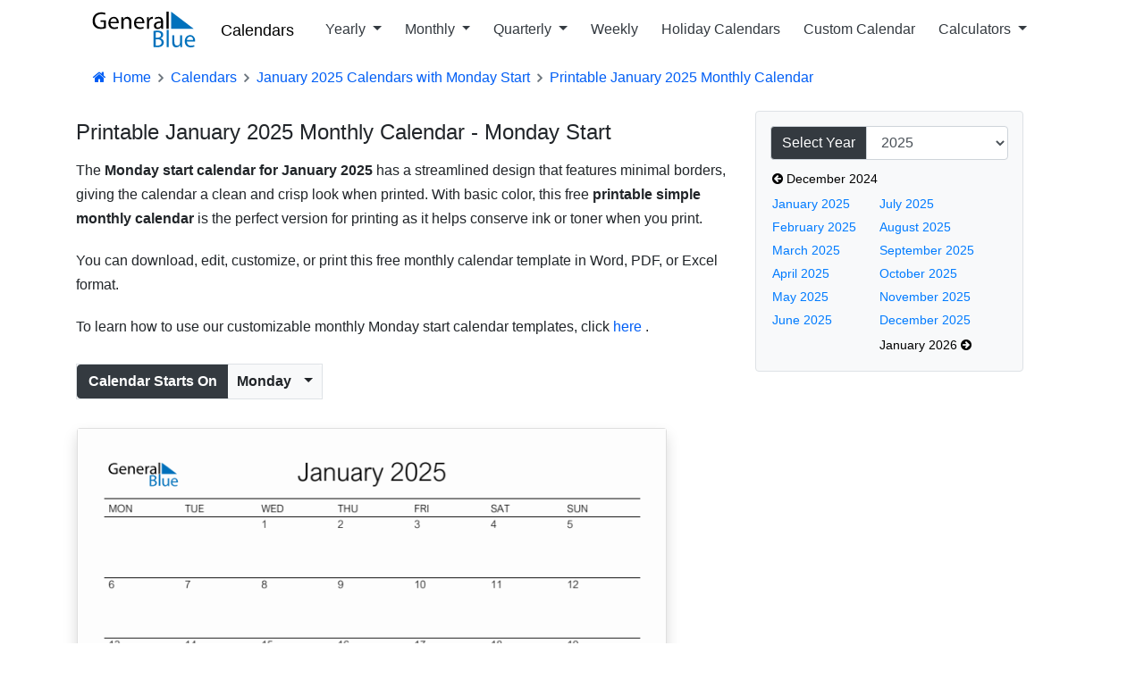

--- FILE ---
content_type: text/html; charset=utf-8
request_url: https://www.generalblue.com/free-printable-monthly-calendar/january-2025-monday-start
body_size: 11061
content:
<!DOCTYPE html>
<html lang="en">
<head>
    <meta charset="UTF-8">
    
    

        <script type="text/javascript">
            (function (c,l,a,r,i,t,y) {
                c[a] = c[a] || function () { (c[a].q = c[a].q || []).push(arguments) };
                t = l.createElement(r); t.async = 1; t.src = "https://www.clarity.ms/tag/" + i;
                y = l.getElementsByTagName(r)[0]; y.parentNode.insertBefore(t, y);
            })(window, document, "clarity", "script", "mda98jj8ml");
        </script>


        <script async src="https://www.googletagmanager.com/gtag/js?id=G-LJMPF60XFQ"></script>

        <script>
                window.dataLayer = window.dataLayer || [];
            function gtag() { dataLayer.push(arguments); }
            gtag('js', new Date());
            gtag('config', 'G-LJMPF60XFQ');
        </script>


    
    <meta charset="utf-8" />
    <meta name="viewport" content="width=device-width, initial-scale=1.0" />

    
    
        <link rel="preload" href="/js/vendor-pri.min.js?v=eRABhmIG-PvaOsFMm20ZdyHUP-jKOkyggfLvbD1CYtg" as="script">
        <script async src="https://pagead2.googlesyndication.com/pagead/js/adsbygoogle.js" crossorigin="anonymous"></script>

    

    <title>Printable January 2025 Monthly Calendar - Monday Start</title>
        <meta name="description" content="Free printable monthly calendar template for January 2025 with weeks starting on Monday. The simple calendar is available in PDF, Microsoft Word, or Excel.">

    <link rel="canonical" href="https://www.generalblue.com/free-printable-monthly-calendar/january-2025-monday-start" />

        <meta property="og:url" content="https://www.generalblue.com/free-printable-monthly-calendar/january-2025-monday-start" />
        <meta property="og:type" content="website" />
        <meta property="og:title" content="Printable January 2025 Monthly Calendar - Monday Start" />
        <meta property="og:description" content="Free printable monthly calendar template for January 2025 with weeks starting on Monday. The simple calendar is available in PDF, Microsoft Word, or Excel." />
        <meta property="og:image" content="https://www.generalblue.com/calendar/images/2025-01-january-calendar-streamlined-monday-start-en-1188x918.png?ogimage=true" />

    
    
        <link rel="stylesheet" href="/css/styles.min.css?v=TYS_3ApP51ixzYSFSsJWzB0nVKYFDmhWwhiFDgCNJAs" />
    

    <link href="https://cdnjs.cloudflare.com/ajax/libs/bootstrap-icons/1.5.0/font/bootstrap-icons.min.css" rel="stylesheet">

    <link rel="apple-touch-icon" sizes="180x180" href="/apple-touch-icon-180x180.png?v=cF9be5q8Pjj_-iTYtfnX1efqN0VIC6dzBbyL97LpHo4">
<link rel="manifest" href="/site.webmanifest?v=ukJ8DvoyfQVGJLVehrLbGnnu3Z6xtOOkDm7E_H8zKD4">
<link rel="mask-icon" href="/safari-pinned-tab.svg?v=9Rc-GU7N2bHdZvbAzk5S1_CD2_mUUeoDOQK76G68U9I" color="#5b95d5">
<link rel="icon" type="image/svg+xml" href="/favicon.svg?v=Ju__wTQfa7a_YIc9YBD8uLC8iAvY3dFeMncK4KBLjqM" sizes="any">
<link rel="icon" type="image/png" sizes="48x48" href="/favicon-48x48.png?v=wf2m55iX919JKM7CYqXCR0IsKhAIoiB64_PpFbALHlw">
<link rel="icon" type="image/png" sizes="32x32" href="/favicon-32x32.png?v=6pmBoJm5LZ83yV0fjXWojtICNXEmIvU4OwWTJ0RRopY">
<link rel="icon" type="image/png" sizes="16x16" href="/favicon-16x16.png?v=Pgq8a40N5IWdXZRhQh2osZS79e_HmTcqDeUGAgAS-jI">
<link rel="icon" type="image/png" sizes="48x48" href="/favicon.ico?v=OHgyJvYxrQQbVLlvaNB1AY_J-GVI69V7nJb2VMCvQV4">
<meta name="apple-mobile-web-app-title" content="General Blue">
<meta name="application-name" content="General Blue">
<meta name="msapplication-TileColor" content="#f2f2f2">
<meta name="theme-color" content="#ffffff"> 

    
    

</head>
<body>
    <header>
        <div class="container">
            <nav class="navbar navbar-expand-lg navbar-toggleable-lg navbar-light bg-white">
    <a class="navbar-brand text-nowrap" style="vertical-align:middle;" title="General Blue Corporation" href="/">
        <img src="/images/generalblue.svg" alt="General Blue" height="40" width="120" />
    </a>
    <a class="ml-auto" href="/calendar" style="font-size:1.15rem;font-weight:500;padding-left:10px;padding-right:6px;color:black;">Calendars</a>

    <button style="font-size:18px;" class="navbar-toggler" type="button" data-toggle="collapse" data-target=".navbar-collapse" aria-controls="navbarSupportedContent"
            aria-expanded="false" aria-label="Toggle navigation">
        <span class="navbar-toggler-icon"></span>
    </button>
    <div class="navbar-collapse collapse pl-3">
        <ul class="navbar-nav mr-auto">
            <li class="nav-item dropdown">
                <a class="nav-link text-dark dropdown-toggle" id="navbarYearly" role="button" data-toggle="dropdown" aria-haspopup="true" aria-expanded="false">
                    Yearly
                </a>
                <div class="dropdown-menu" aria-labelledby="navbarYearly">
                    <a class="dropdown-item" href="/calendar/2026" title="2026 yearly calendars">2026 Yearly Calendars</a>
                    <a class="dropdown-item" href="/calendar/2027" title="2027 yearly calendars">2027 Yearly Calendars</a>
                    <a class="dropdown-item" href="/calendar/2028" title="2028 yearly calendars">2028 Yearly Calendars</a>
                    <a class="dropdown-item" href="/calendar/2029" title="2029 yearly calendars">2029 Yearly Calendars</a>
                    <hr />
                    <a class="dropdown-item" href="/calendar/2026-monday-start" title="2026 yearly calendar templates with Monday start"> 2026 Calendars with Monday Start</a>
                    <a class="dropdown-item" href="/calendar/2027-monday-start" title="2027 yearly calendar templates with Monday start">2027 Calendars with Monday Start</a>
                    <a class="dropdown-item" href="/calendar/2028-monday-start" title="2028 yearly calendar templates with Monday start">2028 Calendars with Monday Start</a>
                </div>
            </li>
            <li class="nav-item dropdown">
                <a class="nav-link text-dark dropdown-toggle" id="navbarMonthly" role="button" data-toggle="dropdown" aria-haspopup="true" aria-expanded="false">
                    Monthly
                </a>
                <div class="dropdown-menu" aria-labelledby="navbarMonthly">

                    <a class="dropdown-item" href="/calendar/january-2026" title="January 2026 Monthly Calendar in Excel, Word or PDF">January 2026 Calendars</a>
                    <a class="dropdown-item" href="/calendar/february-2026" title="February 2026 Monthly Calendar in Excel, Word or PDF">February 2026 Calendars</a>
                    <a class="dropdown-item" href="/calendar/march-2026" title="March 2026 Monthly Calendar in Excel, Word or PDF">March 2026 Calendars</a>
                    <hr />
                    <a class="dropdown-item" href="/calendar/january-2026-monday-start" title="January 2026 Monthly Calendar in Excel, Word or PDF, starting on Monday">Monday Start January 2026 Calendars</a>
                    <a class="dropdown-item" href="/calendar/february-2026-monday-start" title="February 2026 Monday Start Monthly Calendar in Excel, Word or PDF">Monday Start February 2026 Calendars</a>
                    <a class="dropdown-item" href="/calendar/march-2026-monday-start" title="March 2026 Monday Start Monthly Calendar in Excel, Word or PDF">Monday Start March 2026 Calendars</a>
                </div>
            </li>
            <li class="nav-item dropdown">
                <a class="nav-link text-dark dropdown-toggle" id="navbarQuarterly" role="button" data-toggle="dropdown" aria-haspopup="true" aria-expanded="false">
                    Quarterly
                </a>
                <div class="dropdown-menu" aria-labelledby="navbarQuarterly">

                        <a class="dropdown-item" href="/calendar/2026-q1-quarterly-calendar" title="2026 Quarter 1 Calendar in PDF, Word, and Excel">Q1 2026 Quarterly Calendars </a>
                        <a class="dropdown-item" href="/calendar/2026-q2-quarterly-calendar" title="2026 Quarter 2 Calendar in PDF, Word, and Excel">Q2 2026 Quarterly Calendars </a>
                        <a class="dropdown-item" href="/calendar/2026-q3-quarterly-calendar" title="2026 Quarter 3 Calendar in PDF, Word, and Excel">Q3 2026 Quarterly Calendars </a>
                        <a class="dropdown-item" href="/calendar/2026-q4-quarterly-calendar" title="2026 Quarter 4 Calendar in PDF, Word, and Excel">Q4 2026 Quarterly Calendars </a>
                    <hr />

                        <a class="dropdown-item" href="/calendar/2026-q1-quarterly-calendar-monday-start" title="Quarter 1 2026 Calendars with Monday start in PDF, Word, and Excel">Monday Start Q1 2026 Calendars </a>
                        <a class="dropdown-item" href="/calendar/2026-q2-quarterly-calendar-monday-start" title="Quarter 2 2026 Calendars with Monday start in PDF, Word, and Excel">Monday Start Q2 2026 Calendars </a>
                        <a class="dropdown-item" href="/calendar/2026-q3-quarterly-calendar-monday-start" title="Quarter 3 2026 Calendars with Monday start in PDF, Word, and Excel">Monday Start Q3 2026 Calendars </a>
                        <a class="dropdown-item" href="/calendar/2026-q4-quarterly-calendar-monday-start" title="Quarter 4 2026 Calendars with Monday start in PDF, Word, and Excel">Monday Start Q4 2026 Calendars </a>
                </div>
            </li>
            <li class="nav-item">
                <a class="nav-link text-dark" href="/free-printable-weekly-calendar-2026">Weekly</a>
            </li>
            <li class="nav-item">
                <a class="nav-link text-dark" href="/calendar/find-by-country">Holiday Calendars</a>
            </li>
            <li class="nav-item">
                <a class="nav-link text-dark" alt="Customize a calendar" href="/2026-calendar">Custom Calendar</a>
            </li>
            <li class="nav-item dropdown">
                <a class="nav-link text-dark dropdown-toggle" id="navbarCalculators" role="button" data-toggle="dropdown" aria-haspopup="true" aria-expanded="false">
                    Calculators
                </a>
                <div class="dropdown-menu" aria-labelledby="navbarCalculators">
                    <a class="dropdown-item" title="Plan meetings across multiple time zones with smart suggestions" href="/international-meeting-planner">International Meeting Planner</a>
                    <hr />
                    <a class="dropdown-item" title="Calculate your exact age in years, months, and days" href="/age-calculator">Age Calculator</a>
                    <a class="dropdown-item" title="Calculate age gap between two people" href="/age-difference-calculator">Age Difference Calculator</a>
                    <a class="dropdown-item" title="Calculate time since important dates and milestones" href="/anniversary-calculator">Anniversary Calculator</a>
                    <hr />
                    <a class="dropdown-item" title="Add or subtract days to any date" href="/add-or-subtract-days-calculator">Add/Subtract Days</a>
                    <a class="dropdown-item" title="Determine the number of days between two dates" href="/time-between-two-dates-calculator">Time Between Two Dates</a>
                    <a class="dropdown-item" title="Get the number of days until your next event or upcoming holiday" href="/how-many-days-until-calculator">Days Until Calculator</a>
                    <a class="dropdown-item" title="Find day of week for any date" href="/day-of-week-calculator">Day of Week Calculator</a>
                    <a class="dropdown-item" title="Find the ISO or US week number for any date" href="/week-number-calculator">Week Number Calculator</a>
                </div>
            </li>
        </ul>
    </div>
</nav>


        </div>
    </header>

    <div class="container">

        <main role="main">
            



<nav aria-label="breadcrumb">
    <ol vocab="https://schema.org" typeof="BreadcrumbList" class="breadcrumb breadcrumb-arrow" style="background-color:white; line-height:18px">
        <li class="breadcrumb-item"><a href="/" style="color:#005ef5"><i class="fa fa-fw fa-home"></i> Home</a></li>
                <li property="itemListElement" typeof="ListItem" class="breadcrumb-item">
                    <a property="item" typeof="WebPage"
                       href="/calendar">
                            <span style="color:#005ef5" property="name">Calendars</span>

                    </a>
                    <meta property="position" content="1">
                </li>
                <li property="itemListElement" typeof="ListItem" class="breadcrumb-item">
                    <a property="item" typeof="WebPage"
                       href="/calendar/january-2025-monday-start">
                            <span style="color:#005ef5" property="name">January 2025 Calendars with Monday Start</span>

                    </a>
                    <meta property="position" content="2">
                </li>
                <li property="itemListElement" typeof="ListItem" class="breadcrumb-item" >
                            <span style="color:#005ef5" property="name">Printable January 2025 Monthly Calendar</span>
                    <meta property="position" content="3">
                </li>
    </ol>
</nav>





<div class="row">

    <div class="col-md-8 calendar">
       <h1>Printable January 2025 Monthly Calendar - Monday Start</h1>


        <p>The <strong>Monday start calendar for January 2025</strong> has a streamlined design that
features minimal borders, giving the calendar a clean and crisp look when printed.
With basic color, this free <strong>printable simple monthly calendar</strong> is the perfect
version for printing as it helps conserve ink or toner when you print.</p>
<p>You can download, edit, customize, or print this free monthly calendar template
in Word, PDF, or Excel format.</p>




        <p>
            To learn how to use our customizable monthly Monday start calendar templates, click <a href="#more_information_about_monthly_calendar_templates">
                here
            </a>.
        </p>

            <div class="btn-group border mb-3 mt-2">
                <button class="btn btn-dark">
                    <strong>Calendar Starts On</strong>
                </button>
                <button type="button" class="btn btn-light dropdown-toggle dropdown-toggle-split" data-toggle="dropdown" aria-haspopup="true" aria-expanded="false">
                    <strong style="padding-right:10px;">
                        Monday
                    </strong>
                </button>
                <div class="dropdown-menu">

                    <a class="dropdown-item" href="/free-printable-monthly-calendar/january-2025">Sunday</a>

                    <a class="dropdown-item" href="/free-printable-monthly-calendar/january-2025-monday-start">Monday</a>
                </div>

            </div>
    </div>


    <div class="col-md-4">
        <div class="text-left pb-3">
            <div style="width: 300px;">

                <div class="mb-2 border rounded p-3  bg-light">
                    <div class="row">
                        <div class="col-12">
                            <div class="input-group" id="yearSelect">
                                <div class="input-group-prepend">
                                    <label class="input-group-text bg-dark text-white" for="calendarYear">Select Year</label>
                                </div>
                                <select class="form-control" id="calendarYear">
                                            <option value="/free-printable-monthly-calendar/january-2018-monday-start"> 2018 </option>
                                            <option value="/free-printable-monthly-calendar/january-2019-monday-start"> 2019 </option>
                                            <option value="/free-printable-monthly-calendar/january-2020-monday-start"> 2020 </option>
                                            <option value="/free-printable-monthly-calendar/january-2021-monday-start"> 2021 </option>
                                            <option value="/free-printable-monthly-calendar/january-2022-monday-start"> 2022 </option>
                                            <option value="/free-printable-monthly-calendar/january-2023-monday-start"> 2023 </option>
                                            <option value="/free-printable-monthly-calendar/january-2024-monday-start"> 2024 </option>
                                            <option selected value="/free-printable-monthly-calendar/january-2025-monday-start">2025</option>
                                            <option value="/free-printable-monthly-calendar/january-2026-monday-start"> 2026 </option>
                                            <option value="/free-printable-monthly-calendar/january-2027-monday-start"> 2027 </option>
                                            <option value="/free-printable-monthly-calendar/january-2028-monday-start"> 2028 </option>
                                </select>
                            </div>
                        </div>

                        <div class="row pl-3 mt-2">

                            <div class="col">

                                <table>
                                        <tr>
                                            <td>
                                                <div>
                                                    <a style="white-space: nowrap;color: #000;font-size: .9rem;" href="/free-printable-monthly-calendar/december-2024-monday-start"><i class="fa fa-arrow-circle-left"></i> December 2024 </a>

                                                </div>

                                            </td>
                                            <td></td>
                                        </tr>

                                    <tr>
                                        <td style="padding-right:10px;">
                                                <div style="padding-top:2px;"><a style="font-size:.9rem;white-space:nowrap;" title="Printable January 2025 Monthly Calendar" href="/free-printable-monthly-calendar/january-2025-monday-start"> January 2025 </a></div>
                                                <div style="padding-top:2px;"><a style="font-size:.9rem;white-space:nowrap;" title="Printable February 2025 Monthly Calendar" href="/free-printable-monthly-calendar/february-2025-monday-start"> February 2025 </a></div>
                                                <div style="padding-top:2px;"><a style="font-size:.9rem;white-space:nowrap;" title="Printable March 2025 Monthly Calendar" href="/free-printable-monthly-calendar/march-2025-monday-start"> March 2025 </a></div>
                                                <div style="padding-top:2px;"><a style="font-size:.9rem;white-space:nowrap;" title="Printable April 2025 Monthly Calendar" href="/free-printable-monthly-calendar/april-2025-monday-start"> April 2025 </a></div>
                                                <div style="padding-top:2px;"><a style="font-size:.9rem;white-space:nowrap;" title="Printable May 2025 Monthly Calendar" href="/free-printable-monthly-calendar/may-2025-monday-start"> May 2025 </a></div>
                                                <div style="padding-top:2px;"><a style="font-size:.9rem;white-space:nowrap;" title="Printable June 2025 Monthly Calendar" href="/free-printable-monthly-calendar/june-2025-monday-start"> June 2025 </a></div>
                                        </td>
                                        <td>
                                                <div style="padding-top:2px;"> <a style="font-size:.9rem;white-space:nowrap;" title="Printable July 2025 Monthly Calendar" href="/free-printable-monthly-calendar/july-2025-monday-start"> July 2025 </a></div>
                                                <div style="padding-top:2px;"> <a style="font-size:.9rem;white-space:nowrap;" title="Printable August 2025 Monthly Calendar" href="/free-printable-monthly-calendar/august-2025-monday-start"> August 2025 </a></div>
                                                <div style="padding-top:2px;"> <a style="font-size:.9rem;white-space:nowrap;" title="Printable September 2025 Monthly Calendar" href="/free-printable-monthly-calendar/september-2025-monday-start"> September 2025 </a></div>
                                                <div style="padding-top:2px;"> <a style="font-size:.9rem;white-space:nowrap;" title="Printable October 2025 Monthly Calendar" href="/free-printable-monthly-calendar/october-2025-monday-start"> October 2025 </a></div>
                                                <div style="padding-top:2px;"> <a style="font-size:.9rem;white-space:nowrap;" title="Printable November 2025 Monthly Calendar" href="/free-printable-monthly-calendar/november-2025-monday-start"> November 2025 </a></div>
                                                <div style="padding-top:2px;"> <a style="font-size:.9rem;white-space:nowrap;" title="Printable December 2025 Monthly Calendar" href="/free-printable-monthly-calendar/december-2025-monday-start"> December 2025 </a></div>
                                        </td>
                                    </tr>

                                        <tr>
                                            <td></td>
                                            <td>
                                                <div style="padding-top:2px;">
                                                    <a style="white-space:nowrap;color:#000;font-size:.9rem;" href="/free-printable-monthly-calendar/january-2026-monday-start">
                                                        January 2026 <i class="fa fa-arrow-circle-right"></i>
                                                    </a>

                                                </div>

                                            </td>
                                        </tr>
                                </table>
                            </div>
                        </div>
                    </div>
                </div>

            </div>
        </div>
    </div>
</div>



<div class="row ">

    <div class="col-md-8 mb-4 p-3 pb-2">

        <div class="card shadow pb-2" style="max-width:660px;">

                <picture><source sizes="(max-width: 600px) 100vw, (min-width: 601px) 50vw" srcset="https://www.generalblue.com/calendar/images/2025-01-january-calendar-streamlined-monday-start-en-1782x1377.webp 1782w, https://www.generalblue.com/calendar/images/2025-01-january-calendar-streamlined-monday-start-en-1584x1224.webp 1584w, https://www.generalblue.com/calendar/images/2025-01-january-calendar-streamlined-monday-start-en-1386x1071.webp 1386w, https://www.generalblue.com/calendar/images/2025-01-january-calendar-streamlined-monday-start-en-1188x918.webp 1188w, https://www.generalblue.com/calendar/images/2025-01-january-calendar-streamlined-monday-start-en-990x765.webp 990w, https://www.generalblue.com/calendar/images/2025-01-january-calendar-streamlined-monday-start-en-792x612.webp 792w, https://www.generalblue.com/calendar/images/2025-01-january-calendar-streamlined-monday-start-en-712x550.webp 712w, https://www.generalblue.com/calendar/images/2025-01-january-calendar-streamlined-monday-start-en-633x489.webp 633w, https://www.generalblue.com/calendar/images/2025-01-january-calendar-streamlined-monday-start-en-554x428.webp 554w, https://www.generalblue.com/calendar/images/2025-01-january-calendar-streamlined-monday-start-en-475x367.webp 475w, https://www.generalblue.com/calendar/images/2025-01-january-calendar-streamlined-monday-start-en-396x306.webp 396w" type="image/webp"></source><source sizes="(max-width: 600px) 100vw, (min-width: 601px) 50vw" srcset="https://www.generalblue.com/calendar/images/2025-01-january-calendar-streamlined-monday-start-en-1782x1377.png 1782w, https://www.generalblue.com/calendar/images/2025-01-january-calendar-streamlined-monday-start-en-1584x1224.png 1584w, https://www.generalblue.com/calendar/images/2025-01-january-calendar-streamlined-monday-start-en-1386x1071.png 1386w, https://www.generalblue.com/calendar/images/2025-01-january-calendar-streamlined-monday-start-en-1188x918.png 1188w, https://www.generalblue.com/calendar/images/2025-01-january-calendar-streamlined-monday-start-en-990x765.png 990w, https://www.generalblue.com/calendar/images/2025-01-january-calendar-streamlined-monday-start-en-792x612.png 792w, https://www.generalblue.com/calendar/images/2025-01-january-calendar-streamlined-monday-start-en-712x550.png 712w, https://www.generalblue.com/calendar/images/2025-01-january-calendar-streamlined-monday-start-en-633x489.png 633w, https://www.generalblue.com/calendar/images/2025-01-january-calendar-streamlined-monday-start-en-554x428.png 554w, https://www.generalblue.com/calendar/images/2025-01-january-calendar-streamlined-monday-start-en-475x367.png 475w, https://www.generalblue.com/calendar/images/2025-01-january-calendar-streamlined-monday-start-en-396x306.png 396w" type="image/png"></source><img alt="Printable January 2025 Calendar - Monday Start" class="img-fluid" height="550" src="https://www.generalblue.com/calendar/images/2025-01-january-calendar-streamlined-monday-start-en-712x550.png" width="712"></img></picture>



            <div class="row pb-4" style="margin-top:-10px;margin-left:20px;display:flex;flex-wrap:wrap;">
                <div style="display:inline-flex;">
                    <a class="btn btn-danger text-white ga-event ml-2 mt-2"
                       title='Download the PDF Printable January 2025 Calendar - Monday Start'
                       target="_blank"
                       href="/calendar/downloads/2025-01-january-calendar-streamlined-monday-start-en.pdf"><i class="fa fa-file-pdf-o"></i>&nbsp; Download in PDF</a>
                </div>

                <div style="display:inline-flex;">
                    <a class="btn btn-primary text-white ga-event ml-2 mt-2"
                       title='Download thePrintable January 2025 Calendar - Monday Start in Microsoft Word'
                       href="/calendar/downloads/2025-01-january-calendar-streamlined-monday-start-en.docx"><i class="fa fa-file-word-o"></i>&nbsp; Download in Word</a>
                </div>

                <div style="display:inline-flex;">
                    <a class="btn btn-success text-white ga-event ml-2 mt-2"
                       title='Download the Printable January 2025 Calendar - Monday Start in Excel'
                       href="/calendar/downloads/2025-01-january-calendar-streamlined-monday-start-en.xlsx"><i class="fa fa-file-excel-o"></i>&nbsp; Download in Excel</a>
                </div>

                <div style="display:inline-flex;">
                    <button title='Print the Printable January 2025 Calendar - Monday Start'
                            class="btn btn-secondary text-white ml-2 mt-2" onclick="ga('send', 'event', 'calendar', 'print', '/calendar/downloads/2025-01-january-calendar-streamlined-monday-start-en.pdf');printJS({modalMessage:'Processing...',printable:'/calendar/downloads/2025-01-january-calendar-streamlined-monday-start-en.pdf', type:'pdf', showModal:true})">
                        <i class="fa fa-print"></i>&nbsp; Print Now
                    </button>
                </div>

            </div>

            <div class="card-footer">
                <a class="ml-2" title='Share the Printable January 2025 Calendar - Monday Start via Email'
                   href="mailto:?subject=General%20Blue%3A%20January%202025%20Calendar%20Template&body=Hi%2C%0A%0AI%20found%20this%20free%20monthly%20calendar%20from%20General%20Blue%20and%20thought%20you%20might%20like%20it%3A%20Printable%20January%202025%20Calendar%20-%20Monday%20Start.%0A%0AYou%20can%20get%20it%20for%20free%20here%3A%0A%0Ahttps%3A%2F%2Fwww.generalblue.com%2Ffree-printable-monthly-calendar%2Fjanuary-2025-monday-start%20%20%0A%0AHave%20a%20great%20day%21">
                    <i class="fa fa-envelope"></i>&nbsp; Share via Email
                </a>
            </div>
        </div>

    </div>
    <div class="col-md-4 mt-4">

        <div>
            <ins class="adsbygoogle lazyad" data-mobile-ad-width="300px" data-mobile-ad-height="250px" data-mobile-ad-slot="1922300963" data-mobile-ad-client="ca-pub-0247326022457899" data-desktop-ad-width="300px" data-desktop-ad-height="600px" data-desktop-ad-slot="8627310114" data-desktop-ad-client="ca-pub-0247326022457899" ></ins>
        </div>

    </div>
</div>


    <div class="mb-5 border-top" style="margin-top:80px;">
        <h2 class="template-headline"><i>Other Calendar Styles Available...</i></h2>
        <div class="card-columns calendar-gallery-img">
                <a href="/simple-monthly-planner/january-2025-monday-start" title="View January 2025 Monthly Planner">
                    <div class="card">
                        <div class="card-body shadow">
                                <picture><source sizes="(max-width: 600px) 100vw, (min-width: 601px) 33vw" srcset="https://www.generalblue.com/calendar/images/2025-01-january-calendar-planner-landscape-monday-start-en-1782x1377.webp 1782w, https://www.generalblue.com/calendar/images/2025-01-january-calendar-planner-landscape-monday-start-en-1584x1224.webp 1584w, https://www.generalblue.com/calendar/images/2025-01-january-calendar-planner-landscape-monday-start-en-1386x1071.webp 1386w, https://www.generalblue.com/calendar/images/2025-01-january-calendar-planner-landscape-monday-start-en-1188x918.webp 1188w, https://www.generalblue.com/calendar/images/2025-01-january-calendar-planner-landscape-monday-start-en-990x765.webp 990w, https://www.generalblue.com/calendar/images/2025-01-january-calendar-planner-landscape-monday-start-en-792x612.webp 792w, https://www.generalblue.com/calendar/images/2025-01-january-calendar-planner-landscape-monday-start-en-712x550.webp 712w, https://www.generalblue.com/calendar/images/2025-01-january-calendar-planner-landscape-monday-start-en-633x489.webp 633w, https://www.generalblue.com/calendar/images/2025-01-january-calendar-planner-landscape-monday-start-en-554x428.webp 554w, https://www.generalblue.com/calendar/images/2025-01-january-calendar-planner-landscape-monday-start-en-475x367.webp 475w, https://www.generalblue.com/calendar/images/2025-01-january-calendar-planner-landscape-monday-start-en-396x306.webp 396w" type="image/webp"></source><source sizes="(max-width: 600px) 100vw, (min-width: 601px) 33vw" srcset="https://www.generalblue.com/calendar/images/2025-01-january-calendar-planner-landscape-monday-start-en-1782x1377.png 1782w, https://www.generalblue.com/calendar/images/2025-01-january-calendar-planner-landscape-monday-start-en-1584x1224.png 1584w, https://www.generalblue.com/calendar/images/2025-01-january-calendar-planner-landscape-monday-start-en-1386x1071.png 1386w, https://www.generalblue.com/calendar/images/2025-01-january-calendar-planner-landscape-monday-start-en-1188x918.png 1188w, https://www.generalblue.com/calendar/images/2025-01-january-calendar-planner-landscape-monday-start-en-990x765.png 990w, https://www.generalblue.com/calendar/images/2025-01-january-calendar-planner-landscape-monday-start-en-792x612.png 792w, https://www.generalblue.com/calendar/images/2025-01-january-calendar-planner-landscape-monday-start-en-712x550.png 712w, https://www.generalblue.com/calendar/images/2025-01-january-calendar-planner-landscape-monday-start-en-633x489.png 633w, https://www.generalblue.com/calendar/images/2025-01-january-calendar-planner-landscape-monday-start-en-554x428.png 554w, https://www.generalblue.com/calendar/images/2025-01-january-calendar-planner-landscape-monday-start-en-475x367.png 475w, https://www.generalblue.com/calendar/images/2025-01-january-calendar-planner-landscape-monday-start-en-396x306.png 396w" type="image/png"></source><img alt="January 2025 Calendar Planner" class="img-fluid" height="550" src="https://www.generalblue.com/calendar/images/2025-01-january-calendar-planner-landscape-monday-start-en-712x550.png" width="712"></img></picture>
                            <h4 class="pl-3" style="font-size:17px;font-weight:400;">January 2025 Monthly Planner</h4>
                            <p class="pl-3 text-dark">General Blue offers a variety of 2025 monthly calendar templates you can... </p>
                            <div class="ml-3 mb-3">
                                <span class="badge badge-pill badge-light p-1 disabled font-weight-normal"><img src="/images/doc-icons/excel-icon.svg" width="24" height=18 alt="Excel">Excel</span>
                                <span class="badge badge-pill badge-light p-1 disabled  font-weight-normal"><img src="/images/doc-icons/pdf-icon.svg" width="24" height=18 alt="PDF">PDF</span>
                                <span class="badge badge-pill badge-light p-1 disabled  font-weight-normal"><img src="/images/doc-icons/word-icon.svg" width="24" height=18 alt="Word">Word</span>
                            </div>
                        </div>
                    </div>
                </a>
                <a href="/monthly-calendar/january-2025-monday-start" title="View January 2025 Monthly Calendar">
                    <div class="card">
                        <div class="card-body shadow">
                                <picture><source sizes="(max-width: 600px) 100vw, (min-width: 601px) 33vw" srcset="https://www.generalblue.com/calendar/images/2025-01-january-calendar-monday-start-en-1782x1377.webp 1782w, https://www.generalblue.com/calendar/images/2025-01-january-calendar-monday-start-en-1584x1224.webp 1584w, https://www.generalblue.com/calendar/images/2025-01-january-calendar-monday-start-en-1386x1071.webp 1386w, https://www.generalblue.com/calendar/images/2025-01-january-calendar-monday-start-en-1188x918.webp 1188w, https://www.generalblue.com/calendar/images/2025-01-january-calendar-monday-start-en-990x765.webp 990w, https://www.generalblue.com/calendar/images/2025-01-january-calendar-monday-start-en-792x612.webp 792w, https://www.generalblue.com/calendar/images/2025-01-january-calendar-monday-start-en-712x550.webp 712w, https://www.generalblue.com/calendar/images/2025-01-january-calendar-monday-start-en-633x489.webp 633w, https://www.generalblue.com/calendar/images/2025-01-january-calendar-monday-start-en-554x428.webp 554w, https://www.generalblue.com/calendar/images/2025-01-january-calendar-monday-start-en-475x367.webp 475w, https://www.generalblue.com/calendar/images/2025-01-january-calendar-monday-start-en-396x306.webp 396w" type="image/webp"></source><source sizes="(max-width: 600px) 100vw, (min-width: 601px) 33vw" srcset="https://www.generalblue.com/calendar/images/2025-01-january-calendar-monday-start-en-1782x1377.png 1782w, https://www.generalblue.com/calendar/images/2025-01-january-calendar-monday-start-en-1584x1224.png 1584w, https://www.generalblue.com/calendar/images/2025-01-january-calendar-monday-start-en-1386x1071.png 1386w, https://www.generalblue.com/calendar/images/2025-01-january-calendar-monday-start-en-1188x918.png 1188w, https://www.generalblue.com/calendar/images/2025-01-january-calendar-monday-start-en-990x765.png 990w, https://www.generalblue.com/calendar/images/2025-01-january-calendar-monday-start-en-792x612.png 792w, https://www.generalblue.com/calendar/images/2025-01-january-calendar-monday-start-en-712x550.png 712w, https://www.generalblue.com/calendar/images/2025-01-january-calendar-monday-start-en-633x489.png 633w, https://www.generalblue.com/calendar/images/2025-01-january-calendar-monday-start-en-554x428.png 554w, https://www.generalblue.com/calendar/images/2025-01-january-calendar-monday-start-en-475x367.png 475w, https://www.generalblue.com/calendar/images/2025-01-january-calendar-monday-start-en-396x306.png 396w" type="image/png"></source><img alt="January 2025 Calendar" class="img-fluid" height="550" src="https://www.generalblue.com/calendar/images/2025-01-january-calendar-monday-start-en-712x550.png" width="712"></img></picture>
                            <h4 class="pl-3" style="font-size:17px;font-weight:400;">January 2025 Monthly Calendar</h4>
                            <p class="pl-3 text-dark">The blank January 2025 calendar with Monday start is a professional classic... </p>
                            <div class="ml-3 mb-3">
                                <span class="badge badge-pill badge-light p-1 disabled font-weight-normal"><img src="/images/doc-icons/excel-icon.svg" width="24" height=18 alt="Excel">Excel</span>
                                <span class="badge badge-pill badge-light p-1 disabled  font-weight-normal"><img src="/images/doc-icons/pdf-icon.svg" width="24" height=18 alt="PDF">PDF</span>
                                <span class="badge badge-pill badge-light p-1 disabled  font-weight-normal"><img src="/images/doc-icons/word-icon.svg" width="24" height=18 alt="Word">Word</span>
                            </div>
                        </div>
                    </div>
                </a>
                <a href="/blank-monthly-calendar-template/january-2025-monday-start" title="View Blank January 2025 Monthly Calendar Template">
                    <div class="card">
                        <div class="card-body shadow">
                                <picture><source sizes="(max-width: 600px) 100vw, (min-width: 601px) 33vw" srcset="https://www.generalblue.com/calendar/images/2025-01-january-calendar-xanadu-monday-start-en-1782x1377.webp 1782w, https://www.generalblue.com/calendar/images/2025-01-january-calendar-xanadu-monday-start-en-1584x1224.webp 1584w, https://www.generalblue.com/calendar/images/2025-01-january-calendar-xanadu-monday-start-en-1386x1071.webp 1386w, https://www.generalblue.com/calendar/images/2025-01-january-calendar-xanadu-monday-start-en-1188x918.webp 1188w, https://www.generalblue.com/calendar/images/2025-01-january-calendar-xanadu-monday-start-en-990x765.webp 990w, https://www.generalblue.com/calendar/images/2025-01-january-calendar-xanadu-monday-start-en-792x612.webp 792w, https://www.generalblue.com/calendar/images/2025-01-january-calendar-xanadu-monday-start-en-712x550.webp 712w, https://www.generalblue.com/calendar/images/2025-01-january-calendar-xanadu-monday-start-en-633x489.webp 633w, https://www.generalblue.com/calendar/images/2025-01-january-calendar-xanadu-monday-start-en-554x428.webp 554w, https://www.generalblue.com/calendar/images/2025-01-january-calendar-xanadu-monday-start-en-475x367.webp 475w, https://www.generalblue.com/calendar/images/2025-01-january-calendar-xanadu-monday-start-en-396x306.webp 396w" type="image/webp"></source><source sizes="(max-width: 600px) 100vw, (min-width: 601px) 33vw" srcset="https://www.generalblue.com/calendar/images/2025-01-january-calendar-xanadu-monday-start-en-1782x1377.png 1782w, https://www.generalblue.com/calendar/images/2025-01-january-calendar-xanadu-monday-start-en-1584x1224.png 1584w, https://www.generalblue.com/calendar/images/2025-01-january-calendar-xanadu-monday-start-en-1386x1071.png 1386w, https://www.generalblue.com/calendar/images/2025-01-january-calendar-xanadu-monday-start-en-1188x918.png 1188w, https://www.generalblue.com/calendar/images/2025-01-january-calendar-xanadu-monday-start-en-990x765.png 990w, https://www.generalblue.com/calendar/images/2025-01-january-calendar-xanadu-monday-start-en-792x612.png 792w, https://www.generalblue.com/calendar/images/2025-01-january-calendar-xanadu-monday-start-en-712x550.png 712w, https://www.generalblue.com/calendar/images/2025-01-january-calendar-xanadu-monday-start-en-633x489.png 633w, https://www.generalblue.com/calendar/images/2025-01-january-calendar-xanadu-monday-start-en-554x428.png 554w, https://www.generalblue.com/calendar/images/2025-01-january-calendar-xanadu-monday-start-en-475x367.png 475w, https://www.generalblue.com/calendar/images/2025-01-january-calendar-xanadu-monday-start-en-396x306.png 396w" type="image/png"></source><img alt="Free Printable January 2025 Calendar" class="img-fluid" height="550" src="https://www.generalblue.com/calendar/images/2025-01-january-calendar-xanadu-monday-start-en-712x550.png" width="712"></img></picture>
                            <h4 class="pl-3" style="font-size:17px;font-weight:400;">Blank January 2025 Monthly Calendar Template</h4>
                            <p class="pl-3 text-dark">This free printable January 2025 calendar features light background colors... </p>
                            <div class="ml-3 mb-3">
                                <span class="badge badge-pill badge-light p-1 disabled font-weight-normal"><img src="/images/doc-icons/excel-icon.svg" width="24" height=18 alt="Excel">Excel</span>
                                <span class="badge badge-pill badge-light p-1 disabled  font-weight-normal"><img src="/images/doc-icons/pdf-icon.svg" width="24" height=18 alt="PDF">PDF</span>
                                <span class="badge badge-pill badge-light p-1 disabled  font-weight-normal"><img src="/images/doc-icons/word-icon.svg" width="24" height=18 alt="Word">Word</span>
                            </div>
                        </div>
                    </div>
                </a>
        </div>
    </div>


<div class="row">
    <div class="col-md-8">
        <div class="calendar-page" id="more_information_about_monthly_calendar_templates">
            <h2 id="how-to-use-and-customize-our-january-2025-calendar">How to Use and Customize Our January 2025 Calendar</h2>
<p>See instructions below if you're looking for a guide on how to customize or edit our free monthly calendar template using Microsoft Word or Excel.</p>
<h3 id="monthly-calendar-in-word">Monthly Calendar in Word</h3>
<p>Word calendars can be saved to your local computer for customization. To customize your Monday start calendar, follow these steps:</p>
<ol>
<li>Download and save the document in your &quot;Documents&quot; folder or other preferred location.</li>
<li>Rename the document if desired.</li>
<li>Once you open the document, you can add events or your favorite holidays by typing directly into the table cells.</li>
<li>Change the font style or color of your calendar to match your personal preferences.</li>
<li>Add a background color to individual cells within the calendar to make them stand out.</li>
<li>Use different table cell borders or shading to create a unique look for your calendar.</li>
<li>Add important dates or events that are specific to you or your family.</li>
<li>To preview your calendar in print mode, use the Word keyboard shortcut Ctrl+P to open the Print dialog</li>
<li>Print, save or email your word calendar.</li>
</ol>
<h3 id="monthly-calendar-in-excel">Monthly Calendar in Excel</h3>
<p>Excel calendars can be saved to your local computer for customization. To customize your Monday start calendar, follow these steps:</p>
<ol>
<li>Download and save the spreadsheet in your &quot;Documents&quot; folder or other perferred location.</li>
<li>Rename the spreadsheet if desired.</li>
<li>Once you open the spreadsheet, you can add events or your favorite holidays by typing directly into the table cells.</li>
<li>Change the font style or color of your calendar to match your personal preferences.</li>
<li>To make events or holidays stand out in your calendar worksheet, you can add a background color to individual cells.</li>
<li>Use different table cell borders or shading to create a unique look for your calendar.</li>
<li>Add important dates or events that are specific to you or your family.</li>
<li>To preview your calendar in print mode, use the Excel keyboard shortcut Ctrl+P to open the Print dialog.</li>
<li>Print, save or email your excel calendar.</li>
</ol>

        </div>
    </div>
    <div class="col-md-4">
        <div style="margin-top:70px;margin-bottom:20px;">
            <div class="ad-mobile" style="visibility: hidden;display: none;"><a target="_blank" rel="sponsored"  href="/adsbygeneralblue?adname=ad-custom-x1&type=mobile"><img src="/officeseries/web-based-timesheets-easy-approvals-project-tracking-300x250-03-opt.png" width="300" height="250" alt="ad-custom-x1" /></a></div><div class="ad-desktop" style="visibility: hidden;display: none;"><a target="_blank" rel="sponsored"  href="/adsbygeneralblue?adname=ad-009-01-x2&type=desktop"><img src="/officeseries/ad-009-01-600x1200.png" width="300" height="600" alt="ad-009-01-x2" /></a></div>
        </div>

    </div>
</div>


        </main>
    </div>
    <footer>
        


<footer class="footer" style="margin-top:80px;padding-bottom:25px;background-color:#f5f5f5;">

    <div class="container mt-5" style="display:flex;flex-wrap:wrap;flex-direction:row;">

        <div class="footer-col">
            <div class="ftitle">Yearly Calendars</div>

                <a class="flist" title="2026 Printable Calendar" href="/calendar/2026">2026 Calendar</a><br />
                <a class="flist" title="2027 Printable Calendar" href="/calendar/2027">2027 Calendar</a><br />
                <a class="flist" title="2028 Printable Calendar" href="/calendar/2028">2028 Calendar</a><br />
                <a class="flist" title="2029 Printable Calendar" href="/calendar/2029">2029 Calendar</a><br />
        </div>

        <div class="footer-col">
            <div class="ftitle">
                <a href="/monthly-calendar" title="View all monthly calendar templates and planners">Monthly Calendars</a>
            </div>

                <a class="flist" title="January 2026 Printable Calendar" href="/calendar/january-2026">January 2026 Calendar</a>
                <br />
                <a class="flist" title="February 2026 Printable Calendar" href="/calendar/february-2026">February 2026 Calendar</a>
                <br />
                <a class="flist" title="March 2026 Printable Calendar" href="/calendar/march-2026">March 2026 Calendar</a>
                <br />
                <a class="flist" title="April 2026 Printable Calendar" href="/calendar/april-2026">April 2026 Calendar</a>
                <br />
        </div>

        <div class="footer-col">
            <div class="ftitle">
                <a href="/quarterly-calendar" title="View all quarterly calendar templates and planners">Quarterly Calendars</a>
            </div>
                <a class="flist" href="/calendar/2026-q1-quarterly-calendar" title="2026 Quarter 1 Calendar in PDF, Word, and Excel">
                    2026 Q1 - January to March
                </a><br />
                <a class="flist" href="/calendar/2026-q2-quarterly-calendar" title="2026 Quarter 2 Calendar in PDF, Word, and Excel">
                    2026 Q2 - April to June
                </a><br />
                <a class="flist" href="/calendar/2026-q3-quarterly-calendar" title="2026 Quarter 3 Calendar in PDF, Word, and Excel">
                    2026 Q3 - July to September
                </a><br />
                <a class="flist" href="/calendar/2026-q4-quarterly-calendar" title="2026 Quarter 4 Calendar in PDF, Word, and Excel">
                    2026 Q4 - October to December
                </a><br />
        </div>

        <div class="footer-col">
            <div class="ftitle">Weekly Calendars</div>
            <a class="flist" title="Weekly calendar templates for the current week in PDF, Word, and Excel" href="/calendar/january-18-2026-to-january-24-2026">Current Week's Calendar</a><br />
            <a class="flist" title="Calendar templates for next week in PDF, Word, and Excel" href="/calendar/january-25-2026-to-january-31-2026">Next Week's Calendar</a><br />
            <a class="flist" title="Free printable 2026 weekly calendar in PDF, Word, Excel" href="/free-printable-weekly-calendar-2026">2026 Weekly Calendar</a><br />
        </div>

        <div class="footer-col">
            <div class="ftitle">Holiday Calendars</div>
            <a class="flist" title="US calendar with holidays" href="/calendar/usa">US Calendar</a><br />
            <a class="flist" title="Canada calendar with holidays" href="/calendar/canada">Canada Calendar</a><br />
            <a class="flist" title="Find country calendar with holidays" href="/calendar/find-by-country">Find a calendar by Country</a>
        </div>

        <div class="footer-col">
            <div class="ftitle">Date Calculators</div>
            <a class="flist" title="Add or subtract days to any date" href="/add-or-subtract-days-calculator">Add/Subtract Dates</a><br />
            <a class="flist" title="Calculate number of days between two dates" href="/time-between-two-dates-calculator">Time Between Two Dates</a><br />
            <a class="flist" title="Calculate the number of days from today until any date" href="/how-many-days-until-calculator">Days Until Calculator</a><br />
            <a class="flist" title="Calculate business days between two dates" href="/business-days-calculator">Business Days Calculator</a><br />
            <a class="flist" title="Convert time between time zones" href="/time-zone-converter">Time Zone Converter</a><br />
            <a class="flist" title="Plan meetings across multiple time zones" href="/international-meeting-planner">Meeting Planner</a><br />
        </div>

        <div class="footer-col">
            <div class="ftitle">Create Your Own Calendar</div>
            <a class="flist" href="/2026-calendar">Customize Yearly Calendar</a><br />
            <a class="flist" href="/january-2026-calendar">Customize Monthly Calendar</a><br />
            <a class="flist" href="/january-18-2026-weekly-calendar">Customize Weekly Calendar</a><br />
        </div>

        <div class="footer-col">
            <div class="ftitle">Corporate</div>
            <a class="flist" href="/contact">Contact Us</a><br />
            <a class="flist" href="/privacy">Privacy</a><br />
            <a class="flist" href="/terms-of-use">Terms of Use</a>
        </div>
    </div>

    <div class="container mt-4">
        <div style="font-size:14px;">
            <b> &copy; 2026 General Blue Corporation</b>
        </div>
    </div>


</footer>



    </footer>
    

    
        <script src="/js/vendor-pri.min.js?v=eRABhmIG-PvaOsFMm20ZdyHUP-jKOkyggfLvbD1CYtg"></script>
        <script async src="/js/pages/shared/lazyads.min.js?v=-m7pwfMyWcSqfe0IPAXpjTlFlbwqxMVif0m4RKusQSc"></script>
        <script async src="/js/pages/shared/dynamicads.min.js?v=EzyuO53RA0kXcQrnqydBfznwRshG25aEwGh-_reZyV4"></script>
        <script async src="/js/pages/shared/analytics.min.js?v=LTj3Hi2mF3zOrFUeQ0iiaVFSBjgKGhib6DUt2dHCfw8"></script>
        <script async src="/js/vendor.min.js?v=iE6wUyDY1N0SUJsHRO0kcp08XkyQ_sc-Sin0hp8zG3U"></script>

        
    <script src="/js/pages/calendars/generic/singlemonthgallery.min.js?v=0ndaY2mNAog7g95K0TyE9WrwZUTOWVsRl5wv6KD6ICM" defer></script>


    

</body>
</html>



--- FILE ---
content_type: text/html; charset=utf-8
request_url: https://www.google.com/recaptcha/api2/aframe
body_size: 268
content:
<!DOCTYPE HTML><html><head><meta http-equiv="content-type" content="text/html; charset=UTF-8"></head><body><script nonce="1gL2J7wBnQ2uDY34EgDwDA">/** Anti-fraud and anti-abuse applications only. See google.com/recaptcha */ try{var clients={'sodar':'https://pagead2.googlesyndication.com/pagead/sodar?'};window.addEventListener("message",function(a){try{if(a.source===window.parent){var b=JSON.parse(a.data);var c=clients[b['id']];if(c){var d=document.createElement('img');d.src=c+b['params']+'&rc='+(localStorage.getItem("rc::a")?sessionStorage.getItem("rc::b"):"");window.document.body.appendChild(d);sessionStorage.setItem("rc::e",parseInt(sessionStorage.getItem("rc::e")||0)+1);localStorage.setItem("rc::h",'1769145911599');}}}catch(b){}});window.parent.postMessage("_grecaptcha_ready", "*");}catch(b){}</script></body></html>

--- FILE ---
content_type: image/svg+xml
request_url: https://www.generalblue.com/images/doc-icons/pdf-icon.svg
body_size: 476
content:
<svg xmlns="http://www.w3.org/2000/svg" viewBox="0 0 353.54 461.83"><defs><style>.cls-1{fill:red;fill-rule:evenodd}</style></defs><g id="Layer_2" data-name="Layer 2"><g id="Layer_1-2" data-name="Layer 1"><path class="cls-1" d="M0 0h251.59v94.93h102v366.9H0zm263.3 0h.08l90.16 83.3H263.3zm75.18 181.22H15.15v265.53h323.33z"/><path class="cls-1" d="M100.41 414.7c17-7.54 31-28.89 41.17-41.78 6.62-8.36 22.77-9.63 34.11-12.36 23.58-5.54 24.39-5.27 32.65 2.18 8.88 7.9 24.76 21.44 34.92 26 32 14.45 49.61-14.81 29.38-32.88-12.42-11.11-32.64-14.86-49.16-16.28-22.22-1.91-17.95-1.09-26.94-13.45-5-6.81-13.42-17-16.5-23.34-5.08-10.36 3.45-25.35 7.08-44.61 11-57.32-45.44-54.86-37.1 5.27 5.17 36.88 21.49 14.81-8.62 76-9.34 18.89-7.8 16.07-27 24.43-11.42 5-29.84 15.26-37.9 27-12 17.44 4.16 32.52 23.94 23.8zm66.84-144.25c-3.72-13.26-4.62-23-2.9-29.25 3.45-12.18 22.22-7.63 2.9 29.25zm-48.34 108.73c-7.17 11.72-13.7 19.08-19.41 22-11.25 5.72-20.68-11.09 19.41-22zm111-22.71c13.7 1 23.23 3.36 28.48 7.09 10.34 7.27-.18 23.53-28.48-7.09zm-76.27-7.08l33.74-8.54-18.32-24.35z"/></g></g></svg>